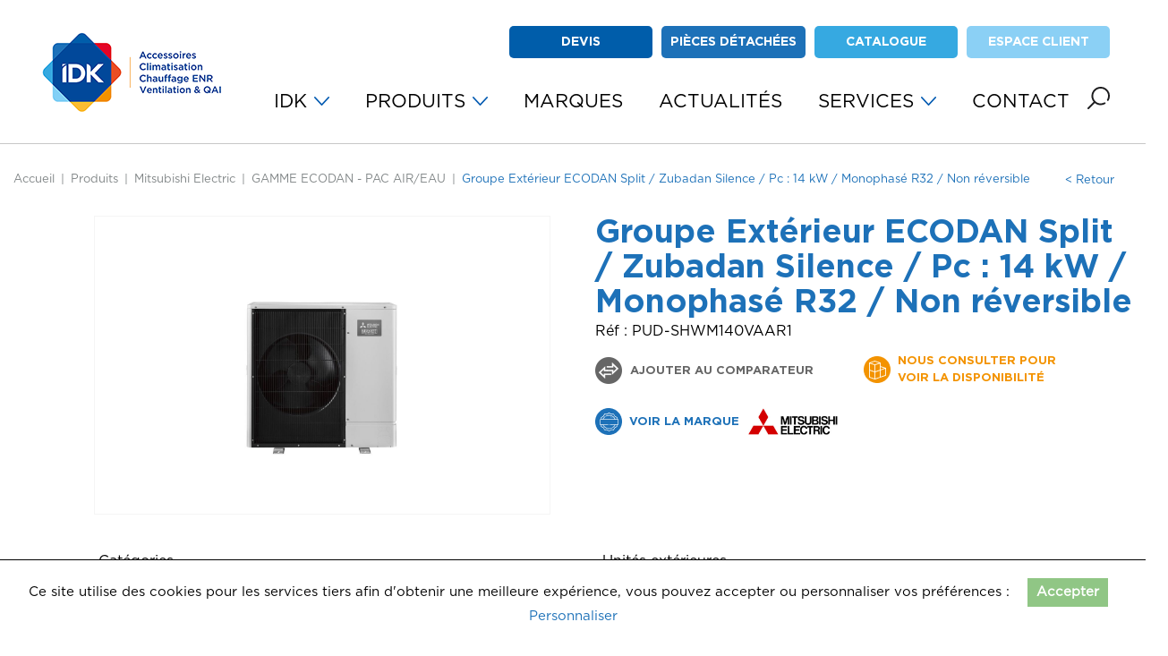

--- FILE ---
content_type: text/html; charset=UTF-8
request_url: https://idk.fr/produit/groupe-exterieur-ecodan-split-zubadan-silence-pc-14-kw-monophase-r32-non-reversible-2/
body_size: 14432
content:
<!DOCTYPE html>
<html class="no-js" lang="fr-FR">
	<head>
		<meta charset="UTF-8">
		<meta name="viewport" content="width=device-width, initial-scale=1.0" >
		<link rel="profile" href="https://gmpg.org/xfn/11">
		<meta name='robots' content='index, follow, max-image-preview:large, max-snippet:-1, max-video-preview:-1' />

<!-- Google Tag Manager for WordPress by gtm4wp.com -->
<script data-cfasync="false" data-pagespeed-no-defer>
	var gtm4wp_datalayer_name = "dataLayer";
	var dataLayer = dataLayer || [];
</script>
<!-- End Google Tag Manager for WordPress by gtm4wp.com -->
	<!-- This site is optimized with the Yoast SEO plugin v22.6 - https://yoast.com/wordpress/plugins/seo/ -->
	<title>Groupe Extérieur ECODAN Split / Zubadan Silence / Pc : 14 kW / Monophasé R32 / Non réversible - IDK</title>
	<link rel="canonical" href="https://idk.fr/produit/groupe-exterieur-ecodan-split-zubadan-silence-pc-14-kw-monophase-r32-non-reversible-2/" />
	<meta property="og:locale" content="fr_FR" />
	<meta property="og:type" content="article" />
	<meta property="og:title" content="Groupe Extérieur ECODAN Split / Zubadan Silence / Pc : 14 kW / Monophasé R32 / Non réversible - IDK" />
	<meta property="og:url" content="https://idk.fr/produit/groupe-exterieur-ecodan-split-zubadan-silence-pc-14-kw-monophase-r32-non-reversible-2/" />
	<meta property="og:site_name" content="IDK" />
	<meta property="article:modified_time" content="2023-08-03T00:27:18+00:00" />
	<meta property="og:image" content="https://idk.fr/wp-content/uploads/2021/09/mitsu-pud.jpg" />
	<meta property="og:image:width" content="720" />
	<meta property="og:image:height" content="1080" />
	<meta property="og:image:type" content="image/jpeg" />
	<meta name="twitter:card" content="summary_large_image" />
	<script type="application/ld+json" class="yoast-schema-graph">{"@context":"https://schema.org","@graph":[{"@type":"WebPage","@id":"https://idk.fr/produit/groupe-exterieur-ecodan-split-zubadan-silence-pc-14-kw-monophase-r32-non-reversible-2/","url":"https://idk.fr/produit/groupe-exterieur-ecodan-split-zubadan-silence-pc-14-kw-monophase-r32-non-reversible-2/","name":"Groupe Extérieur ECODAN Split / Zubadan Silence / Pc : 14 kW / Monophasé R32 / Non réversible - IDK","isPartOf":{"@id":"https://idk.fr/#website"},"primaryImageOfPage":{"@id":"https://idk.fr/produit/groupe-exterieur-ecodan-split-zubadan-silence-pc-14-kw-monophase-r32-non-reversible-2/#primaryimage"},"image":{"@id":"https://idk.fr/produit/groupe-exterieur-ecodan-split-zubadan-silence-pc-14-kw-monophase-r32-non-reversible-2/#primaryimage"},"thumbnailUrl":"https://idk.fr/wp-content/uploads/2021/09/mitsu-pud.jpg","datePublished":"2021-09-22T09:44:32+00:00","dateModified":"2023-08-03T00:27:18+00:00","breadcrumb":{"@id":"https://idk.fr/produit/groupe-exterieur-ecodan-split-zubadan-silence-pc-14-kw-monophase-r32-non-reversible-2/#breadcrumb"},"inLanguage":"fr-FR","potentialAction":[{"@type":"ReadAction","target":["https://idk.fr/produit/groupe-exterieur-ecodan-split-zubadan-silence-pc-14-kw-monophase-r32-non-reversible-2/"]}]},{"@type":"ImageObject","inLanguage":"fr-FR","@id":"https://idk.fr/produit/groupe-exterieur-ecodan-split-zubadan-silence-pc-14-kw-monophase-r32-non-reversible-2/#primaryimage","url":"https://idk.fr/wp-content/uploads/2021/09/mitsu-pud.jpg","contentUrl":"https://idk.fr/wp-content/uploads/2021/09/mitsu-pud.jpg","width":720,"height":1080,"caption":"imported_photo"},{"@type":"BreadcrumbList","@id":"https://idk.fr/produit/groupe-exterieur-ecodan-split-zubadan-silence-pc-14-kw-monophase-r32-non-reversible-2/#breadcrumb","itemListElement":[{"@type":"ListItem","position":1,"name":"Home","item":"https://idk.fr/"},{"@type":"ListItem","position":2,"name":"Tous les produits","item":"https://idk.fr/tous-les-produits/"},{"@type":"ListItem","position":3,"name":"Groupe Extérieur ECODAN Split / Zubadan Silence / Pc : 14 kW / Monophasé R32 / Non réversible"}]},{"@type":"WebSite","@id":"https://idk.fr/#website","url":"https://idk.fr/","name":"IDK","description":"","publisher":{"@id":"https://idk.fr/#organization"},"potentialAction":[{"@type":"SearchAction","target":{"@type":"EntryPoint","urlTemplate":"https://idk.fr/?s={search_term_string}"},"query-input":"required name=search_term_string"}],"inLanguage":"fr-FR"},{"@type":"Organization","@id":"https://idk.fr/#organization","name":"IDK","url":"https://idk.fr/","logo":{"@type":"ImageObject","inLanguage":"fr-FR","@id":"https://idk.fr/#/schema/logo/image/","url":"https://idk.fr/wp-content/uploads/2023/06/cropped-logo-menu-site-web.png","contentUrl":"https://idk.fr/wp-content/uploads/2023/06/cropped-logo-menu-site-web.png","width":214,"height":111,"caption":"IDK"},"image":{"@id":"https://idk.fr/#/schema/logo/image/"},"sameAs":["https://www.linkedin.com/company/2200784/admin/"]}]}</script>
	<!-- / Yoast SEO plugin. -->


<link rel='dns-prefetch' href='//www.googletagmanager.com' />
<link rel='stylesheet' id='wp-block-library-css' href='https://idk.fr/wp-includes/css/dist/block-library/style.min.css?ver=1.6' type='text/css' media='all' />
<link rel='stylesheet' id='yith-ywraq-gutenberg-css' href='https://idk.fr/wp-content/plugins/yith-woocommerce-request-a-quote-premium/assets/css/ywraq-gutenberg.css?ver=1.6' type='text/css' media='all' />
<style id='classic-theme-styles-inline-css' type='text/css'>
/*! This file is auto-generated */
.wp-block-button__link{color:#fff;background-color:#32373c;border-radius:9999px;box-shadow:none;text-decoration:none;padding:calc(.667em + 2px) calc(1.333em + 2px);font-size:1.125em}.wp-block-file__button{background:#32373c;color:#fff;text-decoration:none}
</style>
<style id='global-styles-inline-css' type='text/css'>
body{--wp--preset--color--black: #000;--wp--preset--color--cyan-bluish-gray: #abb8c3;--wp--preset--color--white: #fff;--wp--preset--color--pale-pink: #f78da7;--wp--preset--color--vivid-red: #cf2e2e;--wp--preset--color--luminous-vivid-orange: #ff6900;--wp--preset--color--luminous-vivid-amber: #fcb900;--wp--preset--color--light-green-cyan: #7bdcb5;--wp--preset--color--vivid-green-cyan: #00d084;--wp--preset--color--pale-cyan-blue: #8ed1fc;--wp--preset--color--vivid-cyan-blue: #0693e3;--wp--preset--color--vivid-purple: #9b51e0;--wp--preset--color--blue-dark: #005daa;--wp--preset--color--blue: #1d71b8;--wp--preset--color--blue-light: #36a9e1;--wp--preset--color--blue-lighten: #8bd0f5;--wp--preset--color--red: #e40428;--wp--preset--color--orange: #f39200;--wp--preset--color--orange-dark: #e94e24;--wp--preset--color--dark-gray: #818181;--wp--preset--color--gray: #A8AAB9;--wp--preset--color--light-gray: #f5f5f5;--wp--preset--gradient--vivid-cyan-blue-to-vivid-purple: linear-gradient(135deg,rgba(6,147,227,1) 0%,rgb(155,81,224) 100%);--wp--preset--gradient--light-green-cyan-to-vivid-green-cyan: linear-gradient(135deg,rgb(122,220,180) 0%,rgb(0,208,130) 100%);--wp--preset--gradient--luminous-vivid-amber-to-luminous-vivid-orange: linear-gradient(135deg,rgba(252,185,0,1) 0%,rgba(255,105,0,1) 100%);--wp--preset--gradient--luminous-vivid-orange-to-vivid-red: linear-gradient(135deg,rgba(255,105,0,1) 0%,rgb(207,46,46) 100%);--wp--preset--gradient--very-light-gray-to-cyan-bluish-gray: linear-gradient(135deg,rgb(238,238,238) 0%,rgb(169,184,195) 100%);--wp--preset--gradient--cool-to-warm-spectrum: linear-gradient(135deg,rgb(74,234,220) 0%,rgb(151,120,209) 20%,rgb(207,42,186) 40%,rgb(238,44,130) 60%,rgb(251,105,98) 80%,rgb(254,248,76) 100%);--wp--preset--gradient--blush-light-purple: linear-gradient(135deg,rgb(255,206,236) 0%,rgb(152,150,240) 100%);--wp--preset--gradient--blush-bordeaux: linear-gradient(135deg,rgb(254,205,165) 0%,rgb(254,45,45) 50%,rgb(107,0,62) 100%);--wp--preset--gradient--luminous-dusk: linear-gradient(135deg,rgb(255,203,112) 0%,rgb(199,81,192) 50%,rgb(65,88,208) 100%);--wp--preset--gradient--pale-ocean: linear-gradient(135deg,rgb(255,245,203) 0%,rgb(182,227,212) 50%,rgb(51,167,181) 100%);--wp--preset--gradient--electric-grass: linear-gradient(135deg,rgb(202,248,128) 0%,rgb(113,206,126) 100%);--wp--preset--gradient--midnight: linear-gradient(135deg,rgb(2,3,129) 0%,rgb(40,116,252) 100%);--wp--preset--font-size--small: 12px;--wp--preset--font-size--medium: 20px;--wp--preset--font-size--large: 25px;--wp--preset--font-size--x-large: 42px;--wp--preset--font-size--regular: 16px;--wp--preset--font-size--larger: 30px;--wp--preset--spacing--20: 0.44rem;--wp--preset--spacing--30: 0.67rem;--wp--preset--spacing--40: 1rem;--wp--preset--spacing--50: 1.5rem;--wp--preset--spacing--60: 2.25rem;--wp--preset--spacing--70: 3.38rem;--wp--preset--spacing--80: 5.06rem;--wp--preset--shadow--natural: 6px 6px 9px rgba(0, 0, 0, 0.2);--wp--preset--shadow--deep: 12px 12px 50px rgba(0, 0, 0, 0.4);--wp--preset--shadow--sharp: 6px 6px 0px rgba(0, 0, 0, 0.2);--wp--preset--shadow--outlined: 6px 6px 0px -3px rgba(255, 255, 255, 1), 6px 6px rgba(0, 0, 0, 1);--wp--preset--shadow--crisp: 6px 6px 0px rgba(0, 0, 0, 1);}:where(.is-layout-flex){gap: 0.5em;}:where(.is-layout-grid){gap: 0.5em;}body .is-layout-flow > .alignleft{float: left;margin-inline-start: 0;margin-inline-end: 2em;}body .is-layout-flow > .alignright{float: right;margin-inline-start: 2em;margin-inline-end: 0;}body .is-layout-flow > .aligncenter{margin-left: auto !important;margin-right: auto !important;}body .is-layout-constrained > .alignleft{float: left;margin-inline-start: 0;margin-inline-end: 2em;}body .is-layout-constrained > .alignright{float: right;margin-inline-start: 2em;margin-inline-end: 0;}body .is-layout-constrained > .aligncenter{margin-left: auto !important;margin-right: auto !important;}body .is-layout-constrained > :where(:not(.alignleft):not(.alignright):not(.alignfull)){max-width: var(--wp--style--global--content-size);margin-left: auto !important;margin-right: auto !important;}body .is-layout-constrained > .alignwide{max-width: var(--wp--style--global--wide-size);}body .is-layout-flex{display: flex;}body .is-layout-flex{flex-wrap: wrap;align-items: center;}body .is-layout-flex > *{margin: 0;}body .is-layout-grid{display: grid;}body .is-layout-grid > *{margin: 0;}:where(.wp-block-columns.is-layout-flex){gap: 2em;}:where(.wp-block-columns.is-layout-grid){gap: 2em;}:where(.wp-block-post-template.is-layout-flex){gap: 1.25em;}:where(.wp-block-post-template.is-layout-grid){gap: 1.25em;}.has-black-color{color: var(--wp--preset--color--black) !important;}.has-cyan-bluish-gray-color{color: var(--wp--preset--color--cyan-bluish-gray) !important;}.has-white-color{color: var(--wp--preset--color--white) !important;}.has-pale-pink-color{color: var(--wp--preset--color--pale-pink) !important;}.has-vivid-red-color{color: var(--wp--preset--color--vivid-red) !important;}.has-luminous-vivid-orange-color{color: var(--wp--preset--color--luminous-vivid-orange) !important;}.has-luminous-vivid-amber-color{color: var(--wp--preset--color--luminous-vivid-amber) !important;}.has-light-green-cyan-color{color: var(--wp--preset--color--light-green-cyan) !important;}.has-vivid-green-cyan-color{color: var(--wp--preset--color--vivid-green-cyan) !important;}.has-pale-cyan-blue-color{color: var(--wp--preset--color--pale-cyan-blue) !important;}.has-vivid-cyan-blue-color{color: var(--wp--preset--color--vivid-cyan-blue) !important;}.has-vivid-purple-color{color: var(--wp--preset--color--vivid-purple) !important;}.has-black-background-color{background-color: var(--wp--preset--color--black) !important;}.has-cyan-bluish-gray-background-color{background-color: var(--wp--preset--color--cyan-bluish-gray) !important;}.has-white-background-color{background-color: var(--wp--preset--color--white) !important;}.has-pale-pink-background-color{background-color: var(--wp--preset--color--pale-pink) !important;}.has-vivid-red-background-color{background-color: var(--wp--preset--color--vivid-red) !important;}.has-luminous-vivid-orange-background-color{background-color: var(--wp--preset--color--luminous-vivid-orange) !important;}.has-luminous-vivid-amber-background-color{background-color: var(--wp--preset--color--luminous-vivid-amber) !important;}.has-light-green-cyan-background-color{background-color: var(--wp--preset--color--light-green-cyan) !important;}.has-vivid-green-cyan-background-color{background-color: var(--wp--preset--color--vivid-green-cyan) !important;}.has-pale-cyan-blue-background-color{background-color: var(--wp--preset--color--pale-cyan-blue) !important;}.has-vivid-cyan-blue-background-color{background-color: var(--wp--preset--color--vivid-cyan-blue) !important;}.has-vivid-purple-background-color{background-color: var(--wp--preset--color--vivid-purple) !important;}.has-black-border-color{border-color: var(--wp--preset--color--black) !important;}.has-cyan-bluish-gray-border-color{border-color: var(--wp--preset--color--cyan-bluish-gray) !important;}.has-white-border-color{border-color: var(--wp--preset--color--white) !important;}.has-pale-pink-border-color{border-color: var(--wp--preset--color--pale-pink) !important;}.has-vivid-red-border-color{border-color: var(--wp--preset--color--vivid-red) !important;}.has-luminous-vivid-orange-border-color{border-color: var(--wp--preset--color--luminous-vivid-orange) !important;}.has-luminous-vivid-amber-border-color{border-color: var(--wp--preset--color--luminous-vivid-amber) !important;}.has-light-green-cyan-border-color{border-color: var(--wp--preset--color--light-green-cyan) !important;}.has-vivid-green-cyan-border-color{border-color: var(--wp--preset--color--vivid-green-cyan) !important;}.has-pale-cyan-blue-border-color{border-color: var(--wp--preset--color--pale-cyan-blue) !important;}.has-vivid-cyan-blue-border-color{border-color: var(--wp--preset--color--vivid-cyan-blue) !important;}.has-vivid-purple-border-color{border-color: var(--wp--preset--color--vivid-purple) !important;}.has-vivid-cyan-blue-to-vivid-purple-gradient-background{background: var(--wp--preset--gradient--vivid-cyan-blue-to-vivid-purple) !important;}.has-light-green-cyan-to-vivid-green-cyan-gradient-background{background: var(--wp--preset--gradient--light-green-cyan-to-vivid-green-cyan) !important;}.has-luminous-vivid-amber-to-luminous-vivid-orange-gradient-background{background: var(--wp--preset--gradient--luminous-vivid-amber-to-luminous-vivid-orange) !important;}.has-luminous-vivid-orange-to-vivid-red-gradient-background{background: var(--wp--preset--gradient--luminous-vivid-orange-to-vivid-red) !important;}.has-very-light-gray-to-cyan-bluish-gray-gradient-background{background: var(--wp--preset--gradient--very-light-gray-to-cyan-bluish-gray) !important;}.has-cool-to-warm-spectrum-gradient-background{background: var(--wp--preset--gradient--cool-to-warm-spectrum) !important;}.has-blush-light-purple-gradient-background{background: var(--wp--preset--gradient--blush-light-purple) !important;}.has-blush-bordeaux-gradient-background{background: var(--wp--preset--gradient--blush-bordeaux) !important;}.has-luminous-dusk-gradient-background{background: var(--wp--preset--gradient--luminous-dusk) !important;}.has-pale-ocean-gradient-background{background: var(--wp--preset--gradient--pale-ocean) !important;}.has-electric-grass-gradient-background{background: var(--wp--preset--gradient--electric-grass) !important;}.has-midnight-gradient-background{background: var(--wp--preset--gradient--midnight) !important;}.has-small-font-size{font-size: var(--wp--preset--font-size--small) !important;}.has-medium-font-size{font-size: var(--wp--preset--font-size--medium) !important;}.has-large-font-size{font-size: var(--wp--preset--font-size--large) !important;}.has-x-large-font-size{font-size: var(--wp--preset--font-size--x-large) !important;}
.wp-block-navigation a:where(:not(.wp-element-button)){color: inherit;}
:where(.wp-block-post-template.is-layout-flex){gap: 1.25em;}:where(.wp-block-post-template.is-layout-grid){gap: 1.25em;}
:where(.wp-block-columns.is-layout-flex){gap: 2em;}:where(.wp-block-columns.is-layout-grid){gap: 2em;}
.wp-block-pullquote{font-size: 1.5em;line-height: 1.6;}
</style>
<link rel='stylesheet' id='contact-form-7-css' href='https://idk.fr/wp-content/plugins/contact-form-7/includes/css/styles.css?ver=1.6' type='text/css' media='all' />
<link rel='stylesheet' id='idk-stock-css' href='https://idk.fr/wp-content/plugins/idk-stock/public/css/idk-stock-public.css?ver=1.6' type='text/css' media='all' />
<link rel='stylesheet' id='mitsubishi-quote-css' href='https://idk.fr/wp-content/plugins/mitsubishi-quote/public/css/mitsubishi-quote-public.css?ver=1.6' type='text/css' media='all' />
<link rel='stylesheet' id='wcpf-plugin-style-css' href='https://idk.fr/wp-content/plugins/woocommerce-product-filters/assets/css/plugin.css?ver=1.6' type='text/css' media='all' />
<link rel='stylesheet' id='woocommerce-layout-css' href='https://idk.fr/wp-content/plugins/woocommerce/assets/css/woocommerce-layout.css?ver=1.6' type='text/css' media='all' />
<link rel='stylesheet' id='woocommerce-smallscreen-css' href='https://idk.fr/wp-content/plugins/woocommerce/assets/css/woocommerce-smallscreen.css?ver=1.6' type='text/css' media='only screen and (max-width: 768px)' />
<link rel='stylesheet' id='woocommerce-general-css' href='https://idk.fr/wp-content/plugins/woocommerce/assets/css/woocommerce.css?ver=1.6' type='text/css' media='all' />
<style id='woocommerce-inline-inline-css' type='text/css'>
.woocommerce form .form-row .required { visibility: visible; }
</style>
<link rel='stylesheet' id='dashicons-css' href='https://idk.fr/wp-includes/css/dashicons.min.css?ver=1.6' type='text/css' media='all' />
<style id='dashicons-inline-css' type='text/css'>
[data-font="Dashicons"]:before {font-family: 'Dashicons' !important;content: attr(data-icon) !important;speak: none !important;font-weight: normal !important;font-variant: normal !important;text-transform: none !important;line-height: 1 !important;font-style: normal !important;-webkit-font-smoothing: antialiased !important;-moz-osx-font-smoothing: grayscale !important;}
</style>
<link rel='stylesheet' id='wc_products_compare_style-css' href='https://idk.fr/wp-content/plugins/woocommerce-products-compare/assets/css/frontend.css?ver=1.6' type='text/css' media='all' />
<link rel='stylesheet' id='yith_ywraq_frontend-css' href='https://idk.fr/wp-content/plugins/yith-woocommerce-request-a-quote-premium/assets/css/ywraq-frontend.css?ver=1.6' type='text/css' media='all' />
<style id='yith_ywraq_frontend-inline-css' type='text/css'>
.woocommerce .add-request-quote-button.button, .woocommerce .add-request-quote-button-addons.button, .yith-wceop-ywraq-button-wrapper .add-request-quote-button.button, .yith-wceop-ywraq-button-wrapper .add-request-quote-button-addons.button{
    background-color: #0066b4!important;
    color: #fff!important;
}
.woocommerce .add-request-quote-button.button:hover,  .woocommerce .add-request-quote-button-addons.button:hover,.yith-wceop-ywraq-button-wrapper .add-request-quote-button.button:hover,  .yith-wceop-ywraq-button-wrapper .add-request-quote-button-addons.button:hover{
    background-color: #044a80!important;
    color: #fff!important;
}

#ywraq_checkout_quote.button{
	background: #0066b4;
    color: #ffffff;
    border: 1px solid #ffffff;
}

#ywraq_checkout_quote.button:hover{
	background: #044a80;
    color: #ffffff;
    border: 1px solid #ffffff;
}

.cart button.single_add_to_cart_button, .cart a.single_add_to_cart_button{
	                 display:none!important;
	                }
</style>
<link rel='stylesheet' id='bnbc-foundation-stylesheet-css' href='https://idk.fr/wp-content/themes/bnbc-foundation/css/style.css?ver=1.6' type='text/css' media='all' />
<link rel='stylesheet' id='sib-front-css-css' href='https://idk.fr/wp-content/plugins/mailin/css/mailin-front.css?ver=1.6' type='text/css' media='all' />
<script id="woocommerce-google-analytics-integration-gtag-js-after" type="text/javascript">
/* Google Analytics for WooCommerce (gtag.js) */
					window.dataLayer = window.dataLayer || [];
					function gtag(){dataLayer.push(arguments);}
					// Set up default consent state.
					for ( const mode of [{"analytics_storage":"denied","ad_storage":"denied","ad_user_data":"denied","ad_personalization":"denied","region":["AT","BE","BG","HR","CY","CZ","DK","EE","FI","FR","DE","GR","HU","IS","IE","IT","LV","LI","LT","LU","MT","NL","NO","PL","PT","RO","SK","SI","ES","SE","GB","CH"]}] || [] ) {
						gtag( "consent", "default", { "wait_for_update": 500, ...mode } );
					}
					gtag("js", new Date());
					gtag("set", "developer_id.dOGY3NW", true);
					gtag("config", "G-NQRF0HPG0B", {"track_404":true,"allow_google_signals":true,"logged_in":false,"linker":{"domains":[],"allow_incoming":false},"custom_map":{"dimension1":"logged_in"}});
</script>
<script type='text/javascript' src='https://www.googletagmanager.com/gtag/js?id=G-NQRF0HPG0B' id='google-tag-manager-js' data-wp-strategy='async'></script>
<script type='text/javascript' src='https://idk.fr/wp-includes/js/jquery/jquery.min.js?ver=1.6' id='jquery-core-js'></script>
<script type='text/javascript' src='https://idk.fr/wp-includes/js/jquery/jquery-migrate.min.js?ver=1.6' id='jquery-migrate-js'></script>
<script type='text/javascript' src='https://idk.fr/wp-content/plugins/idk-stock/public/js/idk-stock-public.js?ver=1.6' id='idk-stock-js'></script>
<script type='text/javascript' src='https://idk.fr/wp-content/plugins/mitsubishi-quote/public/js/mitsubishi-quote-public.js?ver=1.6' id='mitsubishi-quote-js'></script>
<script id="mitsubishi-quote-js-after" type="text/javascript">
const ajaxurl = "https://idk.fr/wp-admin/admin-ajax.php"
</script>
<script type='text/javascript' src='https://idk.fr/wp-content/plugins/woocommerce-product-filters/assets/js/polyfills.min.js?ver=1.6' id='wcpf-plugin-polyfills-script-js'></script>
<script type='text/javascript' src='https://idk.fr/wp-includes/js/jquery/ui/core.min.js?ver=1.6' id='jquery-ui-core-js'></script>
<script type='text/javascript' src='https://idk.fr/wp-includes/js/jquery/ui/mouse.min.js?ver=1.6' id='jquery-ui-mouse-js'></script>
<script type='text/javascript' src='https://idk.fr/wp-includes/js/jquery/ui/slider.min.js?ver=1.6' id='jquery-ui-slider-js'></script>
<script type='text/javascript' src='https://idk.fr/wp-content/plugins/woocommerce-product-filters/assets/js/front-vendor.min.js?ver=1.6' id='wcpf-plugin-vendor-script-js'></script>
<script type='text/javascript' src='https://idk.fr/wp-includes/js/underscore.min.js?ver=1.6' id='underscore-js'></script>
<script type='text/javascript' id='wp-util-js-extra'>
/* <![CDATA[ */
var _wpUtilSettings = {"ajax":{"url":"\/wp-admin\/admin-ajax.php"}};
/* ]]> */
</script>
<script type='text/javascript' src='https://idk.fr/wp-includes/js/wp-util.min.js?ver=1.6' id='wp-util-js'></script>
<script type='text/javascript' src='https://idk.fr/wp-content/plugins/woocommerce/assets/js/accounting/accounting.min.js?ver=1.6' id='accounting-js'></script>
<script type='text/javascript' id='wcpf-plugin-script-js-extra'>
/* <![CDATA[ */
var WCPFData = {"registerEntities":{"Project":{"id":"Project","class":"WooCommerce_Product_Filter_Plugin\\Entity","post_type":"wcpf_project","label":"Project","default_options":{"urlNavigation":"query","filteringStarts":"auto","urlNavigationOptions":[],"useComponents":["pagination","sorting","results-count","page-title","breadcrumb"],"paginationAjax":true,"sortingAjax":true,"productsContainerSelector":".products","paginationSelector":".woocommerce-pagination","resultCountSelector":".woocommerce-result-count","sortingSelector":".woocommerce-ordering","pageTitleSelector":".woocommerce-products-header__title","breadcrumbSelector":".woocommerce-breadcrumb","multipleContainersForProducts":true},"is_grouped":true,"editor_component_class":"WooCommerce_Product_Filter_Plugin\\Project\\Editor_Component","filter_component_class":"WooCommerce_Product_Filter_Plugin\\Project\\Filter_Component","variations":false},"BoxListField":{"id":"BoxListField","class":"WooCommerce_Product_Filter_Plugin\\Entity","post_type":"wcpf_item","label":"Box List","default_options":{"itemsSource":"attribute","itemsDisplay":"all","queryType":"or","itemsDisplayHierarchical":true,"displayHierarchicalCollapsed":false,"displayTitle":true,"displayToggleContent":true,"defaultToggleState":"show","cssClass":"","actionForEmptyOptions":"hide","displayProductCount":true,"productCountPolicy":"for-option-only","multiSelect":true,"boxSize":"45px"},"is_grouped":false,"editor_component_class":"WooCommerce_Product_Filter_Plugin\\Field\\Box_list\\Editor_Component","filter_component_class":"WooCommerce_Product_Filter_Plugin\\Field\\Box_List\\Filter_Component","variations":true},"CheckBoxListField":{"id":"CheckBoxListField","class":"WooCommerce_Product_Filter_Plugin\\Entity","post_type":"wcpf_item","label":"Checkbox","default_options":{"itemsSource":"attribute","itemsDisplay":"all","queryType":"or","itemsDisplayHierarchical":true,"displayHierarchicalCollapsed":false,"displayTitle":true,"displayToggleContent":true,"defaultToggleState":"show","cssClass":"","actionForEmptyOptions":"hide","displayProductCount":true,"productCountPolicy":"for-option-only","seeMoreOptionsBy":"scrollbar","heightOfVisibleContent":12},"is_grouped":false,"editor_component_class":"WooCommerce_Product_Filter_Plugin\\Field\\Check_Box_List\\Editor_Component","filter_component_class":"WooCommerce_Product_Filter_Plugin\\Field\\Check_Box_List\\Filter_Component","variations":true},"DropDownListField":{"id":"DropDownListField","class":"WooCommerce_Product_Filter_Plugin\\Entity","post_type":"wcpf_item","label":"Drop Down","default_options":{"itemsSource":"attribute","itemsDisplay":"all","queryType":"or","itemsDisplayHierarchical":true,"displayHierarchicalCollapsed":false,"displayTitle":true,"displayToggleContent":true,"defaultToggleState":"show","cssClass":"","actionForEmptyOptions":"hide","displayProductCount":true,"productCountPolicy":"for-option-only","titleItemReset":"Show all"},"is_grouped":false,"editor_component_class":"WooCommerce_Product_Filter_Plugin\\Field\\Drop_Down_List\\Editor_Component","filter_component_class":"WooCommerce_Product_Filter_Plugin\\Field\\Drop_Down_List\\Filter_Component","variations":true},"ButtonField":{"id":"ButtonField","class":"WooCommerce_Product_Filter_Plugin\\Entity","post_type":"wcpf_item","label":"Button","default_options":{"cssClass":"","action":"reset"},"is_grouped":false,"editor_component_class":"WooCommerce_Product_Filter_Plugin\\Field\\Button\\Editor_Component","filter_component_class":"WooCommerce_Product_Filter_Plugin\\Field\\Button\\Filter_Component","variations":true},"ColorListField":{"id":"ColorListField","class":"WooCommerce_Product_Filter_Plugin\\Entity","post_type":"wcpf_item","label":"Colors","default_options":{"itemsSource":"attribute","itemsDisplay":"all","queryType":"or","itemsDisplayHierarchical":true,"displayHierarchicalCollapsed":false,"displayTitle":true,"displayToggleContent":true,"defaultToggleState":"show","cssClass":"","actionForEmptyOptions":"hide","displayProductCount":true,"productCountPolicy":"for-option-only","optionKey":"colors"},"is_grouped":false,"editor_component_class":"WooCommerce_Product_Filter_Plugin\\Field\\Color_List\\Editor_Component","filter_component_class":"WooCommerce_Product_Filter_Plugin\\Field\\Color_List\\Filter_Component","variations":true},"RadioListField":{"id":"RadioListField","class":"WooCommerce_Product_Filter_Plugin\\Entity","post_type":"wcpf_item","label":"Radio","default_options":{"itemsSource":"attribute","itemsDisplay":"all","queryType":"or","itemsDisplayHierarchical":true,"displayHierarchicalCollapsed":false,"displayTitle":true,"displayToggleContent":true,"defaultToggleState":"show","cssClass":"","actionForEmptyOptions":"hide","displayProductCount":true,"productCountPolicy":"for-option-only","titleItemReset":"Show all","seeMoreOptionsBy":"scrollbar","heightOfVisibleContent":12},"is_grouped":false,"editor_component_class":"WooCommerce_Product_Filter_Plugin\\Field\\Radio_List\\Editor_Component","filter_component_class":"WooCommerce_Product_Filter_Plugin\\Field\\Radio_List\\Filter_Component","variations":true},"TextListField":{"id":"TextListField","class":"WooCommerce_Product_Filter_Plugin\\Entity","post_type":"wcpf_item","label":"Text List","default_options":{"itemsSource":"attribute","itemsDisplay":"all","queryType":"or","itemsDisplayHierarchical":true,"displayHierarchicalCollapsed":false,"displayTitle":true,"displayToggleContent":true,"defaultToggleState":"show","cssClass":"","actionForEmptyOptions":"hide","displayProductCount":true,"productCountPolicy":"for-option-only","multiSelect":true,"useInlineStyle":false},"is_grouped":false,"editor_component_class":"WooCommerce_Product_Filter_Plugin\\Field\\Text_List\\Editor_Component","filter_component_class":"WooCommerce_Product_Filter_Plugin\\Field\\Text_List\\Filter_Component","variations":true},"PriceSliderField":{"id":"PriceSliderField","class":"WooCommerce_Product_Filter_Plugin\\Entity","post_type":"wcpf_item","label":"Price slider","default_options":{"minPriceOptionKey":"min-price","maxPriceOptionKey":"max-price","optionKey":"price","optionKeyFormat":"dash","cssClass":"","displayMinMaxInput":true,"displayTitle":true,"displayToggleContent":true,"defaultToggleState":"show","displayPriceLabel":true},"is_grouped":false,"editor_component_class":"WooCommerce_Product_Filter_Plugin\\Field\\Price_Slider\\Editor_Component","filter_component_class":"WooCommerce_Product_Filter_Plugin\\Field\\Price_Slider\\Filter_Component","variations":false},"SimpleBoxLayout":{"id":"SimpleBoxLayout","class":"WooCommerce_Product_Filter_Plugin\\Entity","post_type":"wcpf_item","label":"Simple Box","default_options":{"displayToggleContent":true,"defaultToggleState":"show","cssClass":""},"is_grouped":true,"editor_component_class":"WooCommerce_Product_Filter_Plugin\\Layout\\Simple_Box\\Editor_Component","filter_component_class":"WooCommerce_Product_Filter_Plugin\\Layout\\Simple_Box\\Filter_Component","variations":false},"ColumnsLayout":{"id":"ColumnsLayout","class":"WooCommerce_Product_Filter_Plugin\\Entity","post_type":"wcpf_item","label":"Columns","default_options":{"columns":[{"entities":[],"options":{"width":"50%"}}]},"is_grouped":true,"editor_component_class":"WooCommerce_Product_Filter_Plugin\\Layout\\Columns\\Editor_Component","filter_component_class":"WooCommerce_Product_Filter_Plugin\\Layout\\Columns\\Filter_Component","variations":false}},"messages":{"selectNoMatchesFound":"Aucun r\u00e9sultat"},"selectors":{"productsContainer":".products","paginationContainer":".woocommerce-pagination","resultCount":".woocommerce-result-count","sorting":".woocommerce-ordering","pageTitle":".woocommerce-products-header__title","breadcrumb":".woocommerce-breadcrumb"},"pageUrl":"https:\/\/idk.fr\/produit\/groupe-exterieur-ecodan-split-zubadan-silence-pc-14-kw-monophase-r32-non-reversible-2\/","isPaged":"","scriptAfterProductsUpdate":"","scrollTop":"no","priceFormat":{"currencyFormatNumDecimals":0,"currencyFormatSymbol":"&euro;","currencyFormatDecimalSep":",","currencyFormatThousandSep":" ","currencyFormat":"%v%s"}};
/* ]]> */
</script>
<script type='text/javascript' src='https://idk.fr/wp-content/plugins/woocommerce-product-filters/assets/js/plugin.min.js?ver=1.6' id='wcpf-plugin-script-js'></script>
<script type='text/javascript' src='https://idk.fr/wp-content/plugins/woocommerce/assets/js/jquery-blockui/jquery.blockUI.min.js?ver=1.6' id='jquery-blockui-js' defer data-wp-strategy='defer'></script>
<script type='text/javascript' id='wc-add-to-cart-js-extra'>
/* <![CDATA[ */
var wc_add_to_cart_params = {"ajax_url":"\/wp-admin\/admin-ajax.php","wc_ajax_url":"\/?wc-ajax=%%endpoint%%","i18n_view_cart":"Voir le panier","cart_url":"https:\/\/idk.fr\/panier\/","is_cart":"","cart_redirect_after_add":"no"};
/* ]]> */
</script>
<script type='text/javascript' src='https://idk.fr/wp-content/plugins/woocommerce/assets/js/frontend/add-to-cart.min.js?ver=1.6' id='wc-add-to-cart-js' defer data-wp-strategy='defer'></script>
<script type='text/javascript' id='wc-single-product-js-extra'>
/* <![CDATA[ */
var wc_single_product_params = {"i18n_required_rating_text":"Veuillez s\u00e9lectionner une note","review_rating_required":"yes","flexslider":{"rtl":false,"animation":"slide","smoothHeight":true,"directionNav":false,"controlNav":"thumbnails","slideshow":false,"animationSpeed":500,"animationLoop":false,"allowOneSlide":false},"zoom_enabled":"","zoom_options":[],"photoswipe_enabled":"","photoswipe_options":{"shareEl":false,"closeOnScroll":false,"history":false,"hideAnimationDuration":0,"showAnimationDuration":0},"flexslider_enabled":""};
/* ]]> */
</script>
<script type='text/javascript' src='https://idk.fr/wp-content/plugins/woocommerce/assets/js/frontend/single-product.min.js?ver=1.6' id='wc-single-product-js' defer data-wp-strategy='defer'></script>
<script type='text/javascript' src='https://idk.fr/wp-content/plugins/woocommerce/assets/js/js-cookie/js.cookie.min.js?ver=1.6' id='js-cookie-js' defer data-wp-strategy='defer'></script>
<script type='text/javascript' id='woocommerce-js-extra'>
/* <![CDATA[ */
var woocommerce_params = {"ajax_url":"\/wp-admin\/admin-ajax.php","wc_ajax_url":"\/?wc-ajax=%%endpoint%%"};
/* ]]> */
</script>
<script type='text/javascript' src='https://idk.fr/wp-content/plugins/woocommerce/assets/js/frontend/woocommerce.min.js?ver=1.6' id='woocommerce-js' defer data-wp-strategy='defer'></script>
<script type='text/javascript' src='https://idk.fr/wp-content/plugins/woocommerce/assets/js/jquery-cookie/jquery.cookie.min.js?ver=1.6' id='jquery-cookie-js' data-wp-strategy='defer'></script>
<script type='text/javascript' id='sib-front-js-js-extra'>
/* <![CDATA[ */
var sibErrMsg = {"invalidMail":"Veuillez entrer une adresse e-mail valide.","requiredField":"Veuillez compl\u00e9ter les champs obligatoires.","invalidDateFormat":"Veuillez entrer une date valide.","invalidSMSFormat":"Veuillez entrer une num\u00e9ro de t\u00e9l\u00e9phone valide."};
var ajax_sib_front_object = {"ajax_url":"https:\/\/idk.fr\/wp-admin\/admin-ajax.php","ajax_nonce":"180f736c17","flag_url":"https:\/\/idk.fr\/wp-content\/plugins\/mailin\/img\/flags\/"};
/* ]]> */
</script>
<script type='text/javascript' src='https://idk.fr/wp-content/plugins/mailin/js/mailin-front.js?ver=1.6' id='sib-front-js-js'></script>
<link rel="https://api.w.org/" href="https://idk.fr/wp-json/" /><link rel="alternate" type="application/json" href="https://idk.fr/wp-json/wp/v2/product/31383" /><link rel='shortlink' href='https://idk.fr/?p=31383' />
<link rel="alternate" type="application/json+oembed" href="https://idk.fr/wp-json/oembed/1.0/embed?url=https%3A%2F%2Fidk.fr%2Fproduit%2Fgroupe-exterieur-ecodan-split-zubadan-silence-pc-14-kw-monophase-r32-non-reversible-2%2F" />
<link rel="alternate" type="text/xml+oembed" href="https://idk.fr/wp-json/oembed/1.0/embed?url=https%3A%2F%2Fidk.fr%2Fproduit%2Fgroupe-exterieur-ecodan-split-zubadan-silence-pc-14-kw-monophase-r32-non-reversible-2%2F&#038;format=xml" />

<!-- Google Tag Manager for WordPress by gtm4wp.com -->
<!-- GTM Container placement set to off -->
<script data-cfasync="false" data-pagespeed-no-defer type="text/javascript">
	var dataLayer_content = {"pagePostType":"product","pagePostType2":"single-product"};
	dataLayer.push( dataLayer_content );
</script>
<script data-cfasync="false" data-pagespeed-no-defer type="text/javascript">
	console.warn && console.warn("[GTM4WP] Google Tag Manager container code placement set to OFF !!!");
	console.warn && console.warn("[GTM4WP] Data layer codes are active but GTM container must be loaded using custom coding !!!");
</script>
<!-- End Google Tag Manager for WordPress by gtm4wp.com -->	<noscript><style>.woocommerce-product-gallery{ opacity: 1 !important; }</style></noscript>
	<link rel="icon" href="https://idk.fr/wp-content/uploads/2020/07/cropped-favicon-32x32.png" sizes="32x32" />
<link rel="icon" href="https://idk.fr/wp-content/uploads/2020/07/cropped-favicon-192x192.png" sizes="192x192" />
<link rel="apple-touch-icon" href="https://idk.fr/wp-content/uploads/2020/07/cropped-favicon-180x180.png" />
<meta name="msapplication-TileImage" content="https://idk.fr/wp-content/uploads/2020/07/cropped-favicon-270x270.png" />
		<meta name="format-detection" content="telephone=no" />
	</head>

	<body class="product-template-default single single-product postid-31383 wp-custom-logo theme-bnbc-foundation woocommerce woocommerce-page woocommerce-no-js">
				<header id="header" role="banner">
			<div class="row">
				<div class="columns">
					<div id="header-widget"><div id="woocommerce_product_search-2" class="widget woocommerce widget_product_search"><form role="search" method="get" class="woocommerce-product-search" action="https://idk.fr/">
	<label class="screen-reader-text" for="woocommerce-product-search-field-0">Recherche pour :</label>
	<input type="search" id="woocommerce-product-search-field-0" class="search-field" placeholder="Recherche de produits&hellip;" value="" name="s" />
	<button type="submit" value="Recherche">Recherche</button>
	<input type="hidden" name="post_type" value="product" />
	<input type="hidden" name="orderby" value="sku" />
</form>
</div></div>  
					<div class="header-container">
						<div class="logo">
															<a href="https://idk.fr/" class="custom-logo-link" rel="home"><img width="214" height="111" src="https://idk.fr/wp-content/uploads/2023/06/cropped-logo-menu-site-web.png" class="custom-logo" alt="LOGO IDK MENU SITE WEB" decoding="async" /></a>													</div>
												<div class="header-right">
														<ul class="header-top-menu"><li id="menu-item-36816" class="menu-item menu-item-type-post_type menu-item-object-page menu-item-36816"><a href="https://idk.fr/devis/"><span class="bnbc-foundation-menu-title">Devis</span></a></li>
<li id="menu-item-19462" class="menu-item menu-item-type-post_type menu-item-object-page menu-item-19462"><a href="https://idk.fr/services/les-pieces-detachees/"><span class="bnbc-foundation-menu-title">Pièces détachées</span></a></li>
<li id="menu-item-198" class="menu-item menu-item-type-custom menu-item-object-custom menu-item-198"><a target="_blank" rel="noopener" href="https://idk.fr/wp-content/uploads/2025/05/catalogue-sans-prix-vdef-bd.pdf"><span class="bnbc-foundation-menu-title">Catalogue</span></a></li>
<li id="menu-item-10393" class="menu-item menu-item-type-custom menu-item-object-custom menu-item-10393"><a href="/espace-client/edit-account/"><span class="bnbc-foundation-menu-title">Espace client</span></a></li>
</ul>							<div class="header-menu">
								<nav id="nav">
									<ul><li id="menu-item-19498" class="menu-item menu-item-type-custom menu-item-object-custom menu-item-has-children menu-item-19498"><a href="#"><span class="bnbc-foundation-menu-title">IDK</span></a>
<ul class="sub-menu">
	<li id="menu-item-181" class="menu-item menu-item-type-post_type menu-item-object-page menu-item-181"><a href="https://idk.fr/idk/qui-sommes-nous/"><span class="bnbc-foundation-menu-title">Qui sommes-nous ?</span></a></li>
	<li id="menu-item-397" class="menu-item menu-item-type-post_type menu-item-object-page menu-item-397"><a href="https://idk.fr/nos-agences-3/"><span class="bnbc-foundation-menu-title">Nos agences</span></a></li>
	<li id="menu-item-398" class="menu-item menu-item-type-post_type menu-item-object-page menu-item-398"><a href="https://idk.fr/idk/nous-rejoindre/"><span class="bnbc-foundation-menu-title">Nous rejoindre</span></a></li>
</ul>
</li>
<li id="menu-item-402" class="menu-item menu-item-type-post_type menu-item-object-page menu-item-has-children menu-item-402"><a href="https://idk.fr/produits/"><span class="bnbc-foundation-menu-title">Produits</span></a>
<ul class="sub-menu">
	<li id="menu-item-35627" class="menu-item menu-item-type-taxonomy menu-item-object-product_cat menu-item-35627"><a href="https://idk.fr/produits/supportage-et-fixation/">Supportage et fixation</a></li>
	<li id="menu-item-35632" class="menu-item menu-item-type-taxonomy menu-item-object-product_cat menu-item-35632"><a href="https://idk.fr/produits/condensats/">Condensats</a></li>
	<li id="menu-item-35633" class="menu-item menu-item-type-taxonomy menu-item-object-product_cat menu-item-35633"><a href="https://idk.fr/produits/goulottes-et-cheminement/">Goulottes et cheminement</a></li>
	<li id="menu-item-35634" class="menu-item menu-item-type-taxonomy menu-item-object-product_cat menu-item-35634"><a href="https://idk.fr/produits/materiel-electrique/">Matériel électrique</a></li>
	<li id="menu-item-35635" class="menu-item menu-item-type-taxonomy menu-item-object-product_cat menu-item-35635"><a href="https://idk.fr/produits/cuivre/">Cuivre</a></li>
	<li id="menu-item-40055" class="menu-item menu-item-type-taxonomy menu-item-object-product_cat menu-item-40055"><a href="https://idk.fr/produits/fluide-et-entretien/">Fluide et Entretien</a></li>
	<li id="menu-item-35636" class="menu-item menu-item-type-taxonomy menu-item-object-product_cat menu-item-35636"><a href="https://idk.fr/produits/outillage/">Outillage</a></li>
	<li id="menu-item-35703" class="menu-item menu-item-type-taxonomy menu-item-object-product_cat current-product-ancestor current-menu-parent current-product-parent menu-item-35703"><a href="https://idk.fr/produits/mitsubishi-electric/">Mitsubishi Electric</a></li>
	<li id="menu-item-37475" class="menu-item menu-item-type-taxonomy menu-item-object-product_cat menu-item-37475"><a href="https://idk.fr/produits/panasonic/">Panasonic</a></li>
	<li id="menu-item-37699" class="menu-item menu-item-type-taxonomy menu-item-object-product_cat menu-item-37699"><a href="https://idk.fr/produits/ltb/">LTB</a></li>
	<li id="menu-item-40052" class="menu-item menu-item-type-taxonomy menu-item-object-product_cat menu-item-40052"><a href="https://idk.fr/produits/chauffage-enr-ecs-regulation/">Chauffage ENR, ECS, Régulation</a></li>
	<li id="menu-item-40050" class="menu-item menu-item-type-taxonomy menu-item-object-product_cat menu-item-40050"><a href="https://idk.fr/produits/ventilation/">Ventilation</a></li>
</ul>
</li>
<li id="menu-item-350" class="menu-item menu-item-type-post_type menu-item-object-page menu-item-350"><a href="https://idk.fr/marques/"><span class="bnbc-foundation-menu-title">Marques</span></a></li>
<li id="menu-item-190" class="menu-item menu-item-type-post_type menu-item-object-page menu-item-190"><a href="https://idk.fr/actualites/"><span class="bnbc-foundation-menu-title">Actualités</span></a></li>
<li id="menu-item-19499" class="menu-item menu-item-type-custom menu-item-object-custom menu-item-has-children menu-item-19499"><a href="#"><span class="bnbc-foundation-menu-title">Services</span></a>
<ul class="sub-menu">
	<li id="menu-item-192" class="menu-item menu-item-type-post_type menu-item-object-page menu-item-192"><a href="https://idk.fr/services/nos-prestations-techniques/"><span class="bnbc-foundation-menu-title">Nos prestations techniques</span></a></li>
	<li id="menu-item-35698" class="menu-item menu-item-type-post_type menu-item-object-page menu-item-35698"><a href="https://idk.fr/services/les-pieces-detachees/"><span class="bnbc-foundation-menu-title">Les pièces détachées</span></a></li>
	<li id="menu-item-443" class="menu-item menu-item-type-post_type menu-item-object-page menu-item-443"><a href="https://idk.fr/services/documentation-technique/"><span class="bnbc-foundation-menu-title">Documentation technique</span></a></li>
	<li id="menu-item-444" class="menu-item menu-item-type-post_type menu-item-object-page menu-item-444"><a href="https://idk.fr/services/le-controle-conformite/"><span class="bnbc-foundation-menu-title">Le contrôle conformité</span></a></li>
</ul>
</li>
<li id="menu-item-193" class="menu-item menu-item-type-post_type menu-item-object-page menu-item-193"><a href="https://idk.fr/contact/"><span class="bnbc-foundation-menu-title">Contact</span></a></li>
</ul>								</nav>
								<a href="#" class="search-link">
									<svg xmlns="http://www.w3.org/2000/svg" xmlns:xlink="http://www.w3.org/1999/xlink" width="25px" height="25px"><path fill-rule="evenodd"  fill="rgb(28, 28, 30)" d="M14.742,-0.006 C9.085,-0.006 4.482,4.597 4.482,10.254 C4.482,12.741 5.374,15.027 6.853,16.805 L0.276,23.335 C-0.107,23.714 -0.108,24.332 0.271,24.716 C0.462,24.908 0.713,25.005 0.965,25.005 C1.214,25.005 1.462,24.911 1.653,24.719 L8.239,18.181 C10.010,19.636 12.277,20.511 14.742,20.511 C16.503,20.511 18.240,20.059 19.766,19.199 C20.236,18.934 20.403,18.340 20.140,17.869 C19.874,17.397 19.279,17.231 18.808,17.498 C17.574,18.190 16.169,18.558 14.742,18.558 C10.163,18.558 6.438,14.833 6.438,10.254 C6.438,5.673 10.163,1.950 14.742,1.950 C19.323,1.950 23.049,5.673 23.049,10.254 C23.049,11.695 22.674,13.116 21.964,14.362 C21.697,14.830 21.860,15.427 22.328,15.692 C22.796,15.961 23.395,15.797 23.663,15.328 C24.541,13.790 25.005,12.035 25.005,10.254 C25.005,4.597 20.401,-0.006 14.742,-0.006 Z"/>
									</svg>
								</a>
							</div>
						</div>
						<div class="header-right-mobile">
							<a href="#" class="search-link">
								<svg xmlns="http://www.w3.org/2000/svg" xmlns:xlink="http://www.w3.org/1999/xlink" width="25px" height="25px"><path fill-rule="evenodd"  fill="rgb(28, 28, 30)" d="M14.742,-0.006 C9.085,-0.006 4.482,4.597 4.482,10.254 C4.482,12.741 5.374,15.027 6.853,16.805 L0.276,23.335 C-0.107,23.714 -0.108,24.332 0.271,24.716 C0.462,24.908 0.713,25.005 0.965,25.005 C1.214,25.005 1.462,24.911 1.653,24.719 L8.239,18.181 C10.010,19.636 12.277,20.511 14.742,20.511 C16.503,20.511 18.240,20.059 19.766,19.199 C20.236,18.934 20.403,18.340 20.140,17.869 C19.874,17.397 19.279,17.231 18.808,17.498 C17.574,18.190 16.169,18.558 14.742,18.558 C10.163,18.558 6.438,14.833 6.438,10.254 C6.438,5.673 10.163,1.950 14.742,1.950 C19.323,1.950 23.049,5.673 23.049,10.254 C23.049,11.695 22.674,13.116 21.964,14.362 C21.697,14.830 21.860,15.427 22.328,15.692 C22.796,15.961 23.395,15.797 23.663,15.328 C24.541,13.790 25.005,12.035 25.005,10.254 C25.005,4.597 20.401,-0.006 14.742,-0.006 Z"/>
								</svg>
							</a>
							<div id="mobile-menu">
								<span class="bar"></span>
								<span class="bar"></span>
								<span class="bar"></span>
							</div>
						</div>
					</div>
				</div>
			</div>
		</header>

	<div id="container" class="row collapse"><div class="columns" id="primary-container"><div id="primary" class="content-area"><main id="main" class="site-main" role="main"><div id="crumbs-container"><div class="row"><div class="columns"><ul id="crumbs"><li class="homepage"><a href="https://idk.fr">Accueil</a></li><li><a href="https://idk.fr/produits/">Produits</a></li><li><a href="https://idk.fr/produits/mitsubishi-electric/">Mitsubishi Electric</a></li><li><a href="https://idk.fr/produits/mitsubishi-electric/gamme-ecodan-pac-air-eau/">GAMME ECODAN - PAC AIR/EAU</a></li><li>Groupe Extérieur ECODAN Split / Zubadan Silence / Pc : 14 kW / Monophasé R32 / Non réversible</li></ul><a id="back-link" href="javascript:history.back()">< Retour</a></div></div></div>
					
			<div class="woocommerce-notices-wrapper"></div><div id="product-31383" class="product type-product post-31383 status-publish first instock product_cat-mitsubishi-electric product_cat-gamme-ecodan-pac-air-eau product_tag-mitsu product_tag-mitsubishi product_tag-mitsubishi-electric has-post-thumbnail shipping-taxable product-type-simple">

	<div class="woocommerce-product-gallery woocommerce-product-gallery--with-images woocommerce-product-gallery--columns-4 images" data-columns="4" style="opacity: 0; transition: opacity .25s ease-in-out;">
	<div class="woocommerce-product-gallery__wrapper">
		<div data-thumb="https://idk.fr/wp-content/uploads/2021/09/mitsu-pud-100x100.jpg" data-thumb-alt="" class="woocommerce-product-gallery__image"><a href="https://idk.fr/wp-content/uploads/2021/09/mitsu-pud.jpg"><img width="600" height="900" src="https://idk.fr/wp-content/uploads/2021/09/mitsu-pud-600x900.jpg" class="wp-post-image" alt="" decoding="async" title="MITSU PUD" data-caption="imported_photo" data-src="https://idk.fr/wp-content/uploads/2021/09/mitsu-pud.jpg" data-large_image="https://idk.fr/wp-content/uploads/2021/09/mitsu-pud.jpg" data-large_image_width="720" data-large_image_height="1080" loading="lazy" srcset="https://idk.fr/wp-content/uploads/2021/09/mitsu-pud-600x900.jpg 600w, https://idk.fr/wp-content/uploads/2021/09/mitsu-pud-300x450.jpg 300w, https://idk.fr/wp-content/uploads/2021/09/mitsu-pud-640x960.jpg 640w, https://idk.fr/wp-content/uploads/2021/09/mitsu-pud-240x360.jpg 240w, https://idk.fr/wp-content/uploads/2021/09/mitsu-pud.jpg 720w" sizes="(max-width: 600px) 100vw, 600px" /></a></div>	</div>
</div>

	<div class="summary entry-summary">
		<h1 class="product_title entry-title">
	Groupe Extérieur ECODAN Split / Zubadan Silence / Pc : 14 kW / Monophasé R32 / Non réversible</h1>
<div class="product-sku">Réf : PUD-SHWM140VAAR1</div><p class="price"></p>
<p class="woocommerce-products-compare-compare-button"><label for="woocommerce-products-compare-checkbox-31383"><input type="checkbox" class="woocommerce-products-compare-checkbox" data-product-id="31383"  id="woocommerce-products-compare-checkbox-31383" />&nbsp;Ajouter au comparateur</label> <a href="https://idk.fr/products-compare" title="Comparer la page" class="woocommerce-products-compare-compare-link"><span class="dashicons dashicons-external"></span></a></p><div class="product_meta">

	
	
		<span class="sku_wrapper">UGS : <span class="sku">PUD-SHWM140VAAR1</span></span>

	
	<span class="posted_in">Catégories : <a href="https://idk.fr/produits/mitsubishi-electric/" rel="tag">Mitsubishi Electric</a>, <a href="https://idk.fr/produits/mitsubishi-electric/gamme-ecodan-pac-air-eau/" rel="tag">GAMME ECODAN - PAC AIR/EAU</a></span>
	<span class="tagged_as">Étiquettes : <a href="https://idk.fr/tags/mitsu/" rel="tag">Mitsu</a>, <a href="https://idk.fr/tags/mitsubishi/" rel="tag">Mitsubishi</a>, <a href="https://idk.fr/tags/mitsubishi-electric/" rel="tag">Mitsubishi electric</a></span>
	
</div>
<a href="https://idk.fr/marques/mitsubishi-electric/" class="brand-link" title="Mitsubishi Electric"><span class="icon"></span><span>Voir la marque</span><img src="https://idk.fr/wp-content/uploads/2022/03/mitsubishi-electric-logo-360x108.jpg" alt="Mitsubishi Electric"></a><div class="idk-stock-product-link"><span class="idk-stock-product-link-container"><span class="icon"></span><span>Nous consulter pour <br>voir la disponibilité</span></span></div>	</div>

	<div style="width: 100%"><div class="product-content"><table class="product-attributes"><tr><td>Catégories</td><td>Unités extérieures</td></tr><tr><td>Type unité extérieure</td><td>ECODAN</td></tr></table></div></div></div>


		
	</main></div></div>
	<div class="columns shrink" id="sidebar-container">
<div id="sidebar" class="widget-area" role="complementary">
	<!-- woocommerce-product-filters: 4800 --></div>
</div></div>
<footer id="footer" role="contentinfo">
	<div class="row">
		<div class="columns">
			<div class="contact-container">
				<div class="contact-container-title">Restons en contact</div>				
				<div class="newsletter">
					Newsletter
					<a href="https://idk.fr/inscription-a-la-newsletter/" class="button black">S’inscrire</a>
					<ul><li id="menu-item-284" class="menu-item menu-item-type-custom menu-item-object-custom menu-item-has-icon menu-item-has-icon-img menu-item-284"><a target="_blank" rel="noopener" href="https://www.linkedin.com/company/idk-climatisation/?originalSubdomain=fr"><img src="https://idk.fr/wp-content/uploads/2020/07/linkedin.png" alt="Linkedin" /></a></li>
</ul>				</div>
			</div>
		</div>
	</div>
	<div class="row">
										<div class="columns medium-3 small-12">
			<h3>IDK</h3>
<p><a href="https://idk.fr/idk/qui-sommes-nous/">Qui sommes-nous ?</a><br />
<a href="https://idk.fr/nos-agences/">Nos agences</a><br />
<a href="https://idk.fr/nous-rejoindre/">Rejoignez-nous</a></p>
		</div>
				<div class="columns medium-3 small-12">
			<h3><a href="/Produits">Produits</a></h3>
<h3><a href="/marques">Marques</a></h3>
		</div>
				<div class="columns medium-3 small-12">
			<h3>Services</h3>
<p><a href="https://idk.fr/services/nos-prestations-techniques/">Nos prestations techniques</a><br />
<a href="https://idk.fr/services/les-pieces-detachees/">Les pièces détachées</a><br />
<a href="https://idk.fr/services/documentation-technique/">Documentation technique</a><br />
<a href="https://idk.fr/services/le-controle-conformite/">Le contrôle conformité</a></p>
		</div>
				<div class="columns medium-3 small-12">
			<h3><a href="https://idk.fr/actualites/">Actualités</a></h3>
<h3>Documentation</h3>
<p><a href="https://idk.fr/brochures/">Brochures</a><br />
<a href="https://idk.fr/services/documentation-technique/">Documentation technique</a><br />
<a href="https://idk.fr/mentions-legales/">Mentions légales</a><br />
<a href="https://idk.fr/wp-content/uploads/2025/01/idk-conditions-generales-de-vente-2025-2.pdf">CGV</a></p>
<h3><a href="https://idk.fr/presse/communiques-de-presse/">Presse</a></h3>
		</div>
					</div>
	<div class="row">
		<div class="columns">
			<div class="copyright">
				<p>©2026 <a href="https://idk.fr/">IDK</a></p>
				<ul class="footer-menu"><li id="menu-item-277" class="menu-item menu-item-type-post_type menu-item-object-page menu-item-277"><a href="https://idk.fr/mentions-legales/"><span class="bnbc-foundation-menu-title">Mentions légales</span></a></li>
<li id="menu-item-35823" class="menu-item menu-item-type-post_type menu-item-object-page menu-item-35823"><a href="https://idk.fr/credits/"><span class="bnbc-foundation-menu-title">Crédits</span></a></li>
<li id="menu-item-273" class="menu-item menu-item-type-post_type menu-item-object-page menu-item-privacy-policy menu-item-273"><a rel="privacy-policy" href="https://idk.fr/politique-de-confidentialite/"><span class="bnbc-foundation-menu-title">Politique de protection des données personnelles</span></a></li>
<li id="menu-item-36800" class="cookies-link menu-item menu-item-type-custom menu-item-object-custom menu-item-36800"><a href="#"><span class="bnbc-foundation-menu-title">Gérer les cookies</span></a></li>
<li id="menu-item-274" class="menu-item menu-item-type-post_type menu-item-object-page menu-item-274"><a href="https://idk.fr/contact/"><span class="bnbc-foundation-menu-title">Contact</span></a></li>
</ul>			</div>
		</div>
	</div>
		<div id="footer-sidebar">
		<div class="row collapse">
			<div class="columns">
			<div id="compared_products-2" class="widget woocommerce woocommerce-products-compare-widget"><h3 class="widget-title">Afficher le comparateur</h3><div class="widget-content"><div class="widget-inner"><p class="no-products">Ajoutez quelques produits à comparer.</p>
<a href="https://idk.fr/products-compare" title="Compare Products" class="button woocommerce-products-compare-widget-compare-button">Comparer</a>
</div></div></div>  
			</div>
		</div>
	</div>
	</footer>



	<script type='text/javascript'>
		(function () {
			var c = document.body.className;
			c = c.replace(/woocommerce-no-js/, 'woocommerce-js');
			document.body.className = c;
		})();
	</script>
	<script type='text/javascript' src='https://idk.fr/wp-includes/js/dist/vendor/wp-polyfill-inert.min.js?ver=1.6' id='wp-polyfill-inert-js'></script>
<script type='text/javascript' src='https://idk.fr/wp-includes/js/dist/vendor/regenerator-runtime.min.js?ver=1.6' id='regenerator-runtime-js'></script>
<script type='text/javascript' src='https://idk.fr/wp-includes/js/dist/vendor/wp-polyfill.min.js?ver=1.6' id='wp-polyfill-js'></script>
<script type='text/javascript' src='https://idk.fr/wp-includes/js/dist/hooks.min.js?ver=1.6' id='wp-hooks-js'></script>
<script type='text/javascript' src='https://idk.fr/wp-includes/js/dist/i18n.min.js?ver=1.6' id='wp-i18n-js'></script>
<script id="wp-i18n-js-after" type="text/javascript">
wp.i18n.setLocaleData( { 'text direction\u0004ltr': [ 'ltr' ] } );
</script>
<script type='text/javascript' src='https://idk.fr/wp-content/plugins/woocommerce-google-analytics-integration/assets/js/build/main.js?ver=1.6' id='woocommerce-google-analytics-integration-js'></script>
<script type='text/javascript' src='https://idk.fr/wp-content/plugins/contact-form-7/includes/swv/js/index.js?ver=1.6' id='swv-js'></script>
<script type='text/javascript' id='contact-form-7-js-extra'>
/* <![CDATA[ */
var wpcf7 = {"api":{"root":"https:\/\/idk.fr\/wp-json\/","namespace":"contact-form-7\/v1"}};
/* ]]> */
</script>
<script type='text/javascript' id='contact-form-7-js-translations'>
( function( domain, translations ) {
	var localeData = translations.locale_data[ domain ] || translations.locale_data.messages;
	localeData[""].domain = domain;
	wp.i18n.setLocaleData( localeData, domain );
} )( "contact-form-7", {"translation-revision-date":"2024-10-17 17:27:10+0000","generator":"GlotPress\/4.0.1","domain":"messages","locale_data":{"messages":{"":{"domain":"messages","plural-forms":"nplurals=2; plural=n > 1;","lang":"fr"},"This contact form is placed in the wrong place.":["Ce formulaire de contact est plac\u00e9 dans un mauvais endroit."],"Error:":["Erreur\u00a0:"]}},"comment":{"reference":"includes\/js\/index.js"}} );
</script>
<script type='text/javascript' src='https://idk.fr/wp-content/plugins/contact-form-7/includes/js/index.js?ver=1.6' id='contact-form-7-js'></script>
<script type='text/javascript' src='https://idk.fr/wp-content/plugins/woocommerce/assets/js/sourcebuster/sourcebuster.min.js?ver=1.6' id='sourcebuster-js-js'></script>
<script type='text/javascript' id='wc-order-attribution-js-extra'>
/* <![CDATA[ */
var wc_order_attribution = {"params":{"lifetime":1.0e-5,"session":30,"ajaxurl":"https:\/\/idk.fr\/wp-admin\/admin-ajax.php","prefix":"wc_order_attribution_","allowTracking":true},"fields":{"source_type":"current.typ","referrer":"current_add.rf","utm_campaign":"current.cmp","utm_source":"current.src","utm_medium":"current.mdm","utm_content":"current.cnt","utm_id":"current.id","utm_term":"current.trm","session_entry":"current_add.ep","session_start_time":"current_add.fd","session_pages":"session.pgs","session_count":"udata.vst","user_agent":"udata.uag"}};
/* ]]> */
</script>
<script type='text/javascript' src='https://idk.fr/wp-content/plugins/woocommerce/assets/js/frontend/order-attribution.min.js?ver=1.6' id='wc-order-attribution-js'></script>
<script type='text/javascript' id='wc_products_compare_script-js-extra'>
/* <![CDATA[ */
var wc_products_compare_local = {"ajaxurl":"https:\/\/idk.fr\/wp-admin\/admin-ajax.php","ajaxAddProductNonce":"e3f69e7ae4","noCookies":"D\u00e9sol\u00e9, vous devez avoir des cookies activ\u00e9s dans votre navigateur pour utiliser la fonctionnalit\u00e9 comparer les produits","cookieName":"wc_products_compare_products","cookieExpiry":"7","maxProducts":"5","maxAlert":"D\u00e9sol\u00e9, un maximum de 5 produits peuvent \u00eatre compar\u00e9s \u00e0 la fois.","noProducts":"<p>D\u00e9sol\u00e9, vous n\u2019avez pas de produits \u00e0 comparer.<\/p>\n<p class=\"return-to-shop\">\n<a href=\"https:\/\/idk.fr\/tous-les-produits\/\" title=\"Retour \u00e0 la boutique.\" class=\"button wc-backward\">Retourner \u00e0 la boutique<\/a>\n<\/p>\n","moreProducts":"Veuillez ajouter au moins 2 produits pour comparer.","widgetNoProducts":"Ajoutez quelques produits \u00e0 comparer.","widgetRemoveProducts":"Tout supprimer"};
/* ]]> */
</script>
<script type='text/javascript' src='https://idk.fr/wp-content/plugins/woocommerce-products-compare/assets/js/frontend.min.js?ver=1.6' id='wc_products_compare_script-js'></script>
<script type='text/javascript' id='yith_ywraq_frontend-js-extra'>
/* <![CDATA[ */
var ywraq_frontend = {"ajaxurl":"\/?wc-ajax=%%endpoint%%","current_lang":"","no_product_in_list":"<p class=\"ywraq_list_empty_message\">Votre liste est vide, ajoutez des produits \u00e0 la liste pour envoyer une demande<p><p class=\"return-to-shop\"><a class=\"button wc-backward\" href=\"https:\/\/idk.fr\/boutique\/\">Retour aux produits<\/a><\/p>","block_loader":"https:\/\/idk.fr\/wp-content\/plugins\/yith-woocommerce-request-a-quote-premium\/assets\/images\/ajax-loader.gif","go_to_the_list":"no","rqa_url":"https:\/\/idk.fr\/espace-client\/demande-de-devis\/","current_user_id":"","hide_price":"0","allow_out_of_stock":"","allow_only_on_out_of_stock":"","select_quantity":"D\u00e9finissez au moins la quantit\u00e9 d'un produit","i18n_choose_a_variation":"Veuillez s\u00e9lectionner certaines options de produit avant d'ajouter ce produit \u00e0 votre bon de commande.","i18n_out_of_stock":"Cette variation est en rupture de stock, veuillez en s\u00e9lectionner une autre.","raq_table_refresh_check":"1","auto_update_cart_on_quantity_change":"1","enable_ajax_loading":"0","widget_classes":".widget_ywraq_list_quote, .widget_ywraq_mini_list_quote","show_form_with_empty_list":"0","mini_list_widget_popup":"1"};
/* ]]> */
</script>
<script type='text/javascript' src='https://idk.fr/wp-content/plugins/yith-woocommerce-request-a-quote-premium/assets/js/frontend.min.js?ver=1.6' id='yith_ywraq_frontend-js'></script>
<script type='text/javascript' src='https://idk.fr/wp-content/uploads/minified1.6.js?ver=1.6' id='bnbc-foundation-javascripts-js'></script>
<script id="woocommerce-google-analytics-integration-data-js-after" type="text/javascript">
window.ga4w = { data: {"cart":{"items":[],"coupons":[],"totals":{"currency_code":"EUR","total_price":0,"currency_minor_unit":2}},"product":{"id":31383,"name":"Groupe Ext\u00e9rieur ECODAN Split \/ Zubadan Silence \/ Pc : 14 kW \/ Monophas\u00e9 R32 \/ Non r\u00e9versible","categories":[{"name":"Mitsubishi Electric"},{"name":"GAMME ECODAN - PAC AIR\/EAU"}],"prices":{"price":0,"currency_minor_unit":2},"extensions":{"woocommerce_google_analytics_integration":{"identifier":"31383"}}},"events":["view_item"]}, settings: {"tracker_function_name":"gtag","events":["purchase","add_to_cart","remove_from_cart","view_item_list","select_content","view_item","begin_checkout"],"identifier":"product_id"} }; document.dispatchEvent(new Event("ga4w:ready"));
</script>

<script type="text/javascript">
	var bnbc_rgpd_analytics_label = "Google Analytics";
	var bnbc_rgpd_youtube_label   = "YouTube";
	var bnbc_rgpd_vimeo_label     = "Vimeo";

	BnbcRgpd.CookieConsent.init({
		services: [
			{
				name: 'analytics',
				cookies: ['_ga', '_gat', '_gid', '__utma', '__utmb', '__utmc', '__utmt', '__utmz'],
				//init: false,
				gtagid: 'G-YXEBDXFJ4G',
				label: bnbc_rgpd_analytics_label,
				link: '',
				website: 'https://policies.google.com/privacy?hl=fr&gl=fr'
			},
			{
				name: 'youtube',
				label: bnbc_rgpd_youtube_label,
				link: '',
				website: 'https://policies.google.com/privacy?hl=fr&gl=fr'
			},
			/*
			{
				name: 'vimeo',
				label: bnbc_rgpd_vimeo_label,
				link: '',
				website: 'https://vimeo.com/privacy'
			},
			*/
		],
		messages: {
			bnbc_rgpd_popup_title          : "Gérer vos préférences pour les cookies",
			bnbc_rgpd_popup_text           : "Certaines fonctionnalités de ce site (partage de contenus sur les réseaux sociaux, lecture directe de vidéos) s’appuient sur des services proposés par des sites tiers. Ces fonctionnalités déposent des cookies permettant notamment à ces sites de tracer votre navigation. Ces cookies ne sont déposés que si vous donnez votre accord. Vous pouvez vous informer sur la nature des cookies déposés, les accepter ou les refuser soit globalement pour l’ensemble du site et l’ensemble des services, soit service par service.",
			bnbc_rgpd_all_settings_text    : "Préférences pour tous les services",
			bnbc_rgpd_do_not_track_message : "Le signal « Ne pas suivre » de votre navigateur est activé. Nous avons donc désactivé pour vous tous les cookies et services externes sur ce site. Pour obtenir une meilleure expérience, vous pouvez définir vos préférences :",
			bnbc_rgpd_banner_message       : "Ce site utilise des cookies pour les services tiers afin d'obtenir une meilleure expérience, vous pouvez accepter ou personnaliser vos préférences :",
			bnbc_rgpd_deny_button          : "Refuser",
			bnbc_rgpd_validate_button      : "Valider",
			bnbc_rgpd_accept_button        : "Accepter",
			bnbc_rgpd_customize_button     : "Personnaliser",
			bnbc_rgpd_learn_more           : "En savoir plus",
			bnbc_rgpd_website              : "Site officiel",
			bnbc_rgpd_close_label          : "Fermer"
		}
	});

	// Lien vers la popup RGPD
	var links = document.getElementsByClassName('cookies-link');
	for (var i = 0; i < links.length; i++) {
	    links[i].href='javascript:BnbcRgpd.CookieConsent.showPopup()';
	 	var a = links[i].getElementsByTagName('a');
		if(a.length){
			a[0].href='javascript:BnbcRgpd.CookieConsent.showPopup()';
		}
	}
</script>

</body>
</html>


--- FILE ---
content_type: text/css
request_url: https://idk.fr/wp-content/plugins/yith-woocommerce-request-a-quote-premium/assets/css/ywraq-frontend.css?ver=1.6
body_size: 3035
content:
@font-face {
    font-family: 'ywraq-quote-icon';
    src: url('../icons/ywraq-quote-icon.eot?ygyboi');
    src: url('../icons/ywraq-quote-icon.eot?ygyboi#iefix') format('embedded-opentype'),
    url('../icons/ywraq-quote-icon.ttf?ygyboi') format('truetype'),
    url('../icons/ywraq-quote-icon.woff?ygyboi') format('woff'),
    url('../icons/ywraq-quote-icon.svg?ygyboi#ywraq-quote-icon') format('svg');
    font-weight: normal;
    font-style: normal;
    font-display: block;
}

[class^="ywraq-quote-icon-"], [class*=" ywraq-quote-icon-"] {
    /* use !important to prevent issues with browser extensions that change fonts */
    font-family: 'ywraq-quote-icon' !important;
    speak: none;
    font-style: normal;
    font-weight: normal;
    font-variant: normal;
    text-transform: none;
    line-height: 1;

    /* Better Font Rendering =========== */
    -webkit-font-smoothing: antialiased;
    -moz-osx-font-smoothing: grayscale;
}

.ywraq-quote-icon-icon_quote:before {
    content: "\e900";
    color: #777;
}

.ajax-loading,
.product-remove a.yith-ywraq-item-remove.remove {
    display: inline-block;
}

.product-remove .ajax-loading {
    vertical-align: text-bottom;
}

#yith-ywraq-form table.cart .product-thumbnail {
    display: table-cell;
}

#yith-ywraq-form .product-name ul li {
    font-size: .9rem;
}

#yith-ywraq-form .product-subtotal,
#yith-ywraq-form .product-quantity,
#yith-ywraq-form .product-price {
    text-align: right;
    padding: 30px 15px;
}

.woocommerce #yith-ywraq-form table.shop_table.cart div.product-thumbnail img {
    max-width: 60px;
}

.add-request-quote-button.disabled {
    opacity: .5 !important;
    cursor: not-allowed;
}

.hide-modal {
    display: none;
}

.woocommerce .related ul li.product img, .woocommerce .related ul.products li.product img.ajax-loading {
    width: auto;
}

.g-recaptcha {
    margin-bottom: 20px;
}

.ywraq-form-table-wrapper.vertical .nf-form-content {
    margin: 0!important;
}

.ywraq-form-table-wrapper.wide .nf-form-cont{
    margin-left: 50px;
}

a.add-request-quote-button.button {
    font-size: 1.2em;
}

/*widget*/
ul.yith-ywraq-list li {
    position: relative;
    padding-left: 2em;
    position: relative;
    padding-top: 0;
    padding-bottom: 0px;
}

ul.yith-ywraq-list li a {
    display: block;
    font-weight: 700;
}

ul.yith-ywraq-list a.yith-ywraq-item-remove.remove {
    position: absolute;
    top: 0;
    left: 0;
}

ul.yith-ywraq-list img {
    display: inline-block;
    float: right;
    margin-left: 4px;
    width: 32px;
    height: auto;
    box-shadow: none;
}

ul.yith-ywraq-list .yith-ywraq-list-info .quantity {
    display: block;
}

.woocommerce.ywraq-wrapper .cart a.button.wc-backward {
    float: left;
}

.woocommerce.ywraq-wrapper .cart input.button.btn.btn-default {
    float: right;
}

.payment_method_yith-request-a-quote {
    display: none;
}

/*---------------
[MINI QUOTE LIST]
-----------------*/

.widget_ywraq_mini_list_quote {
    position: relative;
    padding: 0;
    display: inline-block;
    margin: 25px 0;
    vertical-align: top;
    overflow: visible !important;
}

.widget_ywraq_mini_list_quote .raq-info {
    display: block;
    margin: 2px;
    padding: 10px 12px;
    color: #000;
    font-size: 16px;
    border: 1px solid #efefef;
    cursor: pointer;
}


.widget_ywraq_mini_list_quote .yith-ywraq-list-wrapper {
    position: absolute;
    left: 0;
    left: auto;
    margin-right: -1px;
    bottom: -12px;
    width: 300px;
    padding-top: 15px;
}

.widget_ywraq_mini_list_quote .yith-ywraq-list-content {
    padding: 22px 22px 24px;
    width: 100%;
    position: absolute;
    background: #fff;
    border: 1px solid #f1f1f1;
    border-bottom-width: 0;
    -webkit-box-shadow: 1px 1.732px 3px 0px rgba(0, 0, 0, 0.19);
    -moz-box-shadow: 1px 1.732px 3px 0px rgba(0, 0, 0, 0.19);
    box-shadow: 1px 1.732px 3px 0px rgba(0, 0, 0, 0.19);
    z-index: -1;
    opacity: 0;
    text-align: left;
    margin-top: -26px;
    -webkit-transition: all 0.3s ease;
    -moz-transition: all 0.3s ease;
    -ms-transition: all 0.3s ease;
    -o-transition: all 0.3s ease;
    transition: all 0.3s ease;
    -webkit-transition-delay: 0.3s; /* Safari */
    transition-delay: 0.3s;
    pointer-events: none;
}

.widget_ywraq_mini_list_quote .yith-ywraq-list {
    margin-bottom: 15px;
}

.widget_ywraq_mini_list_quote .yith-ywraq-list-content.scrollbar-outer {
    overflow-y: scroll;
}

.widget_ywraq_mini_list_quote .yith-ywraq-list-content ul li {
    position: relative;
    border-bottom: 1px solid;
    padding: 2px 0 15px 23px;
    clear: both;
}

@media( min-width: 769px ) {
    .widget_ywraq_mini_list_quote:hover .yith-ywraq-list-content {
        z-index: 10000;
        opacity: 1;
        margin-top: 0;
        pointer-events: auto;
    }
}

.widget_ywraq_mini_list_quote ul.yith-ywraq-list {
    position: relative;
    max-height: 30vh;
    overflow-y: scroll;
}

.widget_ywraq_mini_list_quote ul.yith-ywraq-list::-webkit-scrollbar {
    -webkit-appearance: none;
    width: 7px;
}

.widget_ywraq_mini_list_quote ul.yith-ywraq-list::-webkit-scrollbar-thumb {
    border-radius: 4px;
    background-color: rgba(0, 0, 0, .3);
    box-shadow: 0 0 1px rgba(255, 255, 255, .5);
}


.widget_ywraq_mini_list_quote .raq-items-number {
    font-weight: bold;
}

.ywraq-select2 {
    z-index: 111111111 !important;
}

#ywraq_checkout_quote {
    margin-bottom: 20px;
    text-align: center;
}

a#ywraq_checkout_quote{
    padding: 20px 0;
    display:block;
}
.mobile-price {
    display: none;
}

.raq-totals {
    text-align: right;
    padding: 15px 15px !important;

}
#yith-ywraq-form table{
    margin-top:10px;
    margin-bottom:10px;
}
#yith-ywraq-form .update-list-wrapper{
    text-align: right;
    margin-bottom: 30px;
}
@media screen and (max-width: 768px) {
    /* regole CSS */
    .ywraq_responsive thead {
        display: none;
    }

    .mobile-price {
        display: block;
    }

    .ywraq_responsive .product-quantity {
        text-align: right;
    }

    .ywraq_responsive .product-subtotal,
    .ywraq_responsive .product-price {
        display: none;
    }

    table.shop_table.ywraq_responsive tbody tr td {
        border: 0;
    }

    #yith-ywraq-form .actions a {
        text-align: center;
    }

    .ywraq_responsive .raq-totals {
        text-align: right;
        padding: 15px 15px !important;
    }

    .ywraq_responsive .product-name {
        font-weight: 600;
        font-size: 0.8rem;
    }

    .ywraq_responsive .product-name span {
        font-weight: normal;
        color: #a7a7a7;
        font-size: 0.9rem;
    }

    table.shop_table.ywraq_responsive .product-remove {
        max-width: 20px;
        padding: 10px;
    }

    table.shop_table.ywraq_responsive tbody tr td.actions {
        padding: 0;
    }
}

/* composite in widget styles */
.yith-ywraq-list-widget-wrapper .yith-ywraq-list-wrapper ul li.yith-ywraq-list-item .ywcp_component_child_item {
    margin-left: 10px;
    margin-top: 5px;
    position: relative;
}

.yith-ywraq-list-widget-wrapper .yith-ywraq-list-wrapper ul li.yith-ywraq-list-item .ywcp_component_child_item strong,
.yith-ywraq-list-widget-wrapper .yith-ywraq-list-wrapper ul li.yith-ywraq-list-item .ywcp_component_child_item a {
    display: block;
    max-width: 180px;
}

.yith-ywraq-list-widget-wrapper .yith-ywraq-list-wrapper ul li.yith-ywraq-list-item .ywcp_component_child_item span.product-quantity {
    position: absolute;
    top: 10px;
    right: 2px;
}

.ywraq-mobile-opened.widget_ywraq_mini_list_quote {
    position: inherit;
}

.ywraq-mobile-opened ul.yith-ywraq-list {
    height: auto;
    max-height: 60vh;
    padding: 30px;
}

.yith-ywraq-list-wrapper .close {
    display: none;
}

.ywraq-mobile-opened .yith-ywraq-list-wrapper .close {
    width: 30px;
    height: 30px;
    font-size: 20px;
    color: #707070;
    position: absolute;
    top: 0;
    right: 50px;
    z-index: 10001;
    display: block;
}

.ywraq-mobile-opened.widget_ywraq_mini_list_quote:hover .yith-ywraq-list-content {
    position: fixed;
    top: 0;
    left: 0;
    width: 100%;
    height: 100%;
    padding-top: 100px;
    opacity: 1;
    z-index: 10000;
}


.ywraq-form-table-wrapper th.product-name {
    text-align: left;
}

.yith_ywraq_add_item_browse_message a:after{
    display:none;
}
/**
* Page
 */
.ywraq-form-table-wrapper.wide {
    display: flex;
    align-content: space-evenly;
    flex: 0 0 auto;
    align-items: baseline;
    gap:50px;
}

.ywraq-form-table-wrapper.wide .yith-ywraq-mail-form-wrapper {
    flex-basis: 48%;
    margin-left: 5%;
}

.ywraq-form-table-wrapper.wide form#yith-ywraq-form {
    flex-basis: 48%;
}

.ywraq-form-table-wrapper.wide .nf-form-cont{
    flex:1;
}

.ywraq-form-table-wrapper .yith-ywraq-mail-form-wrapper {
    padding: 25px;
}

.theme-yith-proteo .ywraq-form-table-wrapper .yith-ywraq-mail-form-wrapper {
    background: #f5f5f5;
}

#yith-ywraq-form .update-list-wrapper input[type="submit"]{
    margin-right: 0;
    margin-top: 20px;
}
.yith-wceop-ywraq-button-wrapper.is-modern-simple-styled  .yith-ywraq-add-to-quote .add-request-quote-button.button,
.yith-wceop-ywraq-button-wrapper.is-traditional-styled .add-request-quote-button.button{
    font-size: 13px;
    font-weight: 700;
    border-radius: 8px;
    text-transform: uppercase;
    margin-top: 10px;
    padding: 10px 20px;
}
.yith-wceop-ywraq-button-wrapper.is-modern-simple-styled  .yith-ywraq-add-to-quote,
.yith-wceop-ywraq-button-wrapper.is-traditional-styled  .yith-ywraq-add-to-quote {
    font-size: 13px;
    margin-top: 10px;
}

.yith-wceop-ywraq-button-wrapper.is-theme-styled .yith-ywraq-add-to-quote {
    margin-top: 0;
    margin-left:10px;
}
.yith-wceop-ywraq-button-wrapper.is-modern-simple-styled{
    float:right;
}

.yith-wceop-ywraq-button-wrapper.is-modern-plus-styled a.add-request-quote-button.button {
    border-radius: 100%;
    padding: 10px;
    height: 30px;
    width: 30px;
    display: flex;
    align-items: center;
    justify-content: center;
}
.yith-wceop-ywraq-button-wrapper.is-modern-plus-styled a.add-request-quote-button.button i:before{
    font-size: 16px;
}
.yith-wceop-ywraq-button-wrapper.is-modern-plus-styled {
    float: right;
    margin-top: 10px;
}

.yith-wceop-ywraq-button-wrapper.is-modern-plus-styled.add-to-cart-top{
    display:block;
}
.yith-wceop-ywraq-button-wrapper.is-modern-plus-styled.add-to-cart-bottom{
    display:none;
}
.yith-wceop-ywraq-button-wrapper.is-modern-plus-styled.add-to-cart-top {
    position: absolute;
    right: 35px;
    top: -5px;
}

.yith-wceop-ywraq-button-wrapper.is-modern-plus-styled.add-to-cart-top .yith-ywraq-add-button.addedd,
.yith-wceop-ywraq-button-wrapper.is-modern-plus-styled.add-to-cart-top .yith_ywraq_add_item_product_message,
.yith-wceop-ywraq-button-wrapper.is-modern-plus-styled.add-to-cart-top .yith_ywraq_add_item_browse_message,
.yith-wceop-ywraq-button-wrapper.is-modern-plus-styled.add-to-cart-top .yith_ywraq_add_item_response_message {
    display:none!important;
}

.yith-wceop-ywraq-button-wrapper.is-traditional-styled.variation-modal a {
    width: 100%;
    text-align: center;
}
.yith-wceop-ywraq-button-wrapper .yith_ywraq_add_item_response_message.show.hide-when-removed {
    min-width: 100px;
    white-space: normal;
}

.yith-wceop-ywraq-button-wrapper.is-modern-plus-styled.add-to-cart-bottom .yith_ywraq_add_item_response_message,
.yith-wceop-ywraq-button-wrapper.is-modern-plus-styled.add-to-cart-bottom .yith_ywraq_add_item_browse_message {
    font-size: 13px;
}

@media screen and (min-width: 1024px) {
    .yith-wceop-ywraq-button-wrapper.responsive-size{
        display: none;
    }
}

@media screen and (max-width: 1024px) {
    .yith-wceop-ywraq-button-wrapper:not(.responsive-size){
        display: none;
    }
}

@media screen and (max-width: 425px) {
    .yith-wceop-ywraq-button-wrapper.is-modern-plus-styled.add-to-cart-top {
        right: 12px;
    }
}


/**
* PROTEO
**/
.ywraq-quote-icon-icon_quote:before {
    font-size: 28px;
    color: rgb(64, 64, 64);
}

.theme-yith-proteo #yith-ywraq-default-form .woocommerce-error.woocommerce-message {
    box-shadow: none;
    margin-top: 30px;
}

ul.products li.product img.ywraq-loader {
    margin-top: -10px;
}

.theme-yith-proteo span.yith-proteo-myaccount-icons.ywraq-quote-icon-icon_quote:before {
    font-size: 40px;
}

.theme-yith-proteo .ywraq-view-quote-wrapper table.shop_table tbody tr td.product-name a {
    color: var(--proteo-general_link_color, #448a85);
}

.theme-yith-proteo .quotes-total a.button.accept {
    border: 1px solid var(--proteo-general_link_color, #009E8D);
    color: var(--proteo-general_link_color, #009E8D);
}

.theme-yith-proteo table.shop_table a.yith-ywraq-item-remove.remove {
    text-decoration: none;
    color: #c7c7c7;
    display: inline-block;
    vertical-align: middle;
    font-size: 30px;
    opacity: 1;
}

.theme-yith-proteo table.shop_table a.yith-ywraq-item-remove.remove:hover {
    color: #32373c;
}

.theme-yith-proteo .entry-title-icon{
    background: url(../icons/raq-thankyou.svg) no-repeat;
    width: 50px;
    display:block;
    height: 50px;
    margin: 0 auto;
}


@media (max-width: 768px) {
    .widget_ywraq_mini_list_quote .yith-ywraq-list-wrapper {
        top: 60px;
    }

    .ywraq-form-table-wrapper.wide {
        display: block;
    }

    .ywraq-form-table-wrapper.wide .yith-ywraq-mail-form-wrapper {
        margin-left: 0;
    }

    .form-row.form-row-first,
    .form-row.form-row-last {
        width: 100%;
    }

    .form-row {
        margin-bottom: 20px
    }

    .ywraq-form-table-wrapper .yith-ywraq-mail-form-wrapper .raq-send-request-row {
        text-align: center;
    }

    .woocommerce-cart .hentry,
    .woocommerce-checkout .hentry {
        border-bottom: 0;
        padding-bottom: 0;
    }


    .page-template-template-fullwidth-php table.cart .product-thumbnail {
        display: table-cell;
    }

    .page-template-template-fullwidth-php table.cart thead {
        font-size: 1em;
        text-indent: 0;
    }

    .theme-yith-proteo .header-sidebar .widget_ywraq_mini_list_quote {
        text-align: right;
        display: block;
        padding: 0 30px;
        margin: -17px auto 0 auto;
    }

    .theme-yith-proteo .header-sidebar .widget_ywraq_mini_list_quote span.ywraq-quote-icon-icon_quote:before {
        font-size: 20px;
    }

    .theme-yith-proteo .widget_ywraq_mini_list_quote .yith-ywraq-list-content:after {
        position: absolute;
        right: 45px;
        top: -13px;
        width: 0;
        height: 0;
        content: '';
        border-left: 10px solid transparent;
        border-right: 10px solid transparent;
        border-bottom: 15px solid #fff;
        z-index: 2000;
    }

    .theme-yith-proteo .widget_ywraq_mini_list_quote p.items-count {
        font-size: 16px;
    }

}

@media (max-width: 426px) {
    .theme-yith-proteo .widget_ywraq_mini_list_quote .yith-ywraq-list-wrapper {
        width: 100%;
    }
}

/* mobile widget fix cannot click on button View lisst */
.widget.woocommerce.widget_ywraq_mini_list_quote.ywraq-mobile-quote.ywraq-mobile-opened .yith-ywraq-list-wrapper .yith-ywraq-list-content {
	pointer-events:all !important;
  }
